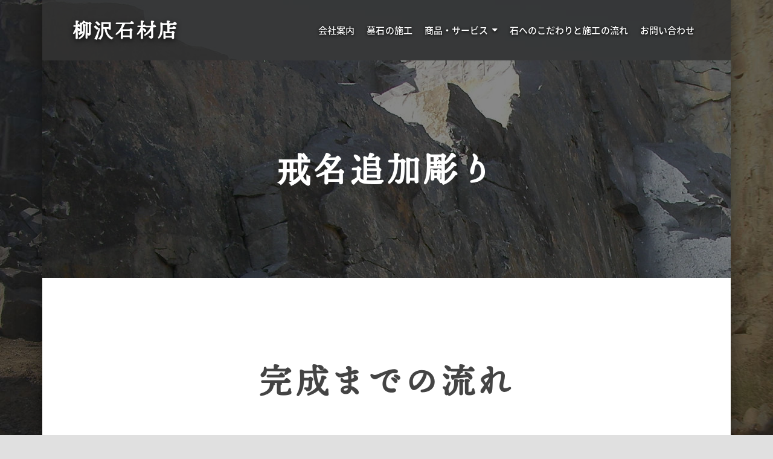

--- FILE ---
content_type: text/html; charset=UTF-8
request_url: http://yanagisawa-sekizai.com/pardon-name/
body_size: 34499
content:
<!DOCTYPE html>
<html class="no-js" lang="ja" itemscope="itemscope" itemtype="http://schema.org/WebPage" >
<head>
  	<meta charset="UTF-8">
  	<meta name="viewport" content="width=device-width, initial-scale=1.0">
  	<meta http-equiv="X-UA-Compatible" content="IE=edge">
  	<script>(function(html){html.className = html.className.replace(/\bno-js\b/,'js')})(document.documentElement);</script>
<title>戒名追加彫り &#8211; 柳沢石材店</title>
<link rel='dns-prefetch' href='//maps.googleapis.com' />
<link rel='dns-prefetch' href='//fonts.googleapis.com' />
<link rel='dns-prefetch' href='//s.w.org' />
<link rel="alternate" type="application/rss+xml" title="柳沢石材店 &raquo; フィード" href="http://yanagisawa-sekizai.com/feed/" />
<link rel="alternate" type="application/rss+xml" title="柳沢石材店 &raquo; コメントフィード" href="http://yanagisawa-sekizai.com/comments/feed/" />
		<script type="text/javascript">
			window._wpemojiSettings = {"baseUrl":"https:\/\/s.w.org\/images\/core\/emoji\/11\/72x72\/","ext":".png","svgUrl":"https:\/\/s.w.org\/images\/core\/emoji\/11\/svg\/","svgExt":".svg","source":{"concatemoji":"http:\/\/yanagisawa-sekizai.com\/wp-includes\/js\/wp-emoji-release.min.js?ver=4.9.26"}};
			!function(e,a,t){var n,r,o,i=a.createElement("canvas"),p=i.getContext&&i.getContext("2d");function s(e,t){var a=String.fromCharCode;p.clearRect(0,0,i.width,i.height),p.fillText(a.apply(this,e),0,0);e=i.toDataURL();return p.clearRect(0,0,i.width,i.height),p.fillText(a.apply(this,t),0,0),e===i.toDataURL()}function c(e){var t=a.createElement("script");t.src=e,t.defer=t.type="text/javascript",a.getElementsByTagName("head")[0].appendChild(t)}for(o=Array("flag","emoji"),t.supports={everything:!0,everythingExceptFlag:!0},r=0;r<o.length;r++)t.supports[o[r]]=function(e){if(!p||!p.fillText)return!1;switch(p.textBaseline="top",p.font="600 32px Arial",e){case"flag":return s([55356,56826,55356,56819],[55356,56826,8203,55356,56819])?!1:!s([55356,57332,56128,56423,56128,56418,56128,56421,56128,56430,56128,56423,56128,56447],[55356,57332,8203,56128,56423,8203,56128,56418,8203,56128,56421,8203,56128,56430,8203,56128,56423,8203,56128,56447]);case"emoji":return!s([55358,56760,9792,65039],[55358,56760,8203,9792,65039])}return!1}(o[r]),t.supports.everything=t.supports.everything&&t.supports[o[r]],"flag"!==o[r]&&(t.supports.everythingExceptFlag=t.supports.everythingExceptFlag&&t.supports[o[r]]);t.supports.everythingExceptFlag=t.supports.everythingExceptFlag&&!t.supports.flag,t.DOMReady=!1,t.readyCallback=function(){t.DOMReady=!0},t.supports.everything||(n=function(){t.readyCallback()},a.addEventListener?(a.addEventListener("DOMContentLoaded",n,!1),e.addEventListener("load",n,!1)):(e.attachEvent("onload",n),a.attachEvent("onreadystatechange",function(){"complete"===a.readyState&&t.readyCallback()})),(n=t.source||{}).concatemoji?c(n.concatemoji):n.wpemoji&&n.twemoji&&(c(n.twemoji),c(n.wpemoji)))}(window,document,window._wpemojiSettings);
		</script>
		<style type="text/css">
img.wp-smiley,
img.emoji {
	display: inline !important;
	border: none !important;
	box-shadow: none !important;
	height: 1em !important;
	width: 1em !important;
	margin: 0 .07em !important;
	vertical-align: -0.1em !important;
	background: none !important;
	padding: 0 !important;
}
</style>
<meta name="builder-styles-css" content="" id="builder-styles-css">
<link rel='stylesheet' id='google-maps-builder-plugin-styles-css'  href='http://yanagisawa-sekizai.com/wp-content/plugins/google-maps-builder/vendor/wordimpress/maps-builder-core/assets/css/google-maps-builder.min.css?ver=2.1.2' type='text/css' media='all' />
<link rel='stylesheet' id='google-maps-builder-map-icons-css'  href='http://yanagisawa-sekizai.com/wp-content/plugins/google-maps-builder/vendor/wordimpress/maps-builder-core/includes/libraries/map-icons/css/map-icons.css?ver=2.1.2' type='text/css' media='all' />
<!--[if lt IE]>
<link rel='stylesheet' id='ascend_ie_fallback-css'  href='http://yanagisawa-sekizai.com/wp-content/themes/ascend/assets/css/ie_fallback.css?ver=1.2.0' type='text/css' media='all' />
<![endif]-->
<link rel='stylesheet' id='themify-builder-333-generated-css'  href='//yanagisawa-sekizai.com/files/themify-css/themify-builder-333-generated.css?ver=1512034363' type='text/css' media='all' />
<link rel='stylesheet' id='ascend_main-css'  href='http://yanagisawa-sekizai.com/wp-content/themes/ascend/assets/css/ascend.css?ver=1.2.0' type='text/css' media='all' />
<link rel='stylesheet' id='ascend_child-css'  href='http://yanagisawa-sekizai.com/wp-content/themes/yanagisawa-sekizai/style.css?ver=4.9.26' type='text/css' media='all' />
<link rel='stylesheet' id='redux-google-fonts-ascend-css'  href='http://fonts.googleapis.com/css?family=Source+Sans+Pro%3A600%2C400&#038;subset=latin&#038;ver=1512039752' type='text/css' media='all' />
<!--n2css--><script type='text/javascript' src='http://yanagisawa-sekizai.com/wp-includes/js/jquery/jquery.js?ver=1.12.4'></script>
<script type='text/javascript' src='http://yanagisawa-sekizai.com/wp-includes/js/jquery/jquery-migrate.min.js?ver=1.4.1'></script>
<!--[if lt IE 9]>
<script type='text/javascript' src='http://yanagisawa-sekizai.com/wp-content/themes/ascend/assets/js/vendor/html5shiv.min.js?ver=4.9.26'></script>
<![endif]-->
<!--[if lt IE 9]>
<script type='text/javascript' src='http://yanagisawa-sekizai.com/wp-content/themes/ascend/assets/js/vendor/respond.min.js?ver=4.9.26'></script>
<![endif]-->
<script type='text/javascript' src='https://maps.googleapis.com/maps/api/js?v=3.exp&#038;libraries=places&#038;key=AIzaSyCZbUdoJxkhMFZmAgw2ndj_rRBzikCWazM&#038;ver=4.9.26'></script>
<link rel='https://api.w.org/' href='http://yanagisawa-sekizai.com/wp-json/' />
<link rel="EditURI" type="application/rsd+xml" title="RSD" href="http://yanagisawa-sekizai.com/xmlrpc.php?rsd" />
<link rel="wlwmanifest" type="application/wlwmanifest+xml" href="http://yanagisawa-sekizai.com/wp-includes/wlwmanifest.xml" /> 
<meta name="generator" content="WordPress 4.9.26" />
<link rel="canonical" href="http://yanagisawa-sekizai.com/pardon-name/" />
<link rel='shortlink' href='http://yanagisawa-sekizai.com/?p=333' />
<link rel="alternate" type="application/json+oembed" href="http://yanagisawa-sekizai.com/wp-json/oembed/1.0/embed?url=http%3A%2F%2Fyanagisawa-sekizai.com%2Fpardon-name%2F" />
<link rel="alternate" type="text/xml+oembed" href="http://yanagisawa-sekizai.com/wp-json/oembed/1.0/embed?url=http%3A%2F%2Fyanagisawa-sekizai.com%2Fpardon-name%2F&#038;format=xml" />
<script type="text/javascript">var light_error = "画像を読み込みできません", light_of = "%curr% / %total%";</script><style type="text/css" id="kt-custom-css">a, .primary-color, .postlist article .entry-content a.more-link:hover,.widget_price_filter .price_slider_amount .button, .product .product_meta a:hover, .star-rating, .above-footer-widgets a:not(.button):hover, .sidebar a:not(.button):hover, .footerclass a:hover, .posttags a:hover, .tagcloud a:hover, .kt_bc_nomargin #kadbreadcrumbs a:hover, #kadbreadcrumbs a:hover, .wp-pagenavi a:hover, .woocommerce-pagination ul.page-numbers li a:hover, .woocommerce-pagination ul.page-numbers li span:hover{color:#c69b25;} .comment-content a:not(.button):hover, .entry-content p a:not(.button):not(.select2-choice):not([data-rel="lightbox"]):hover, .kt_product_toggle_outer .toggle_grid:hover, .kt_product_toggle_outer .toggle_list:hover, .kt_product_toggle_outer .toggle_grid.toggle_active, .kt_product_toggle_outer .toggle_list.toggle_active, .product .product_meta a, .product .woocommerce-tabs .wc-tabs > li.active > a, .product .woocommerce-tabs .wc-tabs > li.active > a:hover, .product .woocommerce-tabs .wc-tabs > li.active > a:focus, #payment ul.wc_payment_methods li.wc_payment_method input[type=radio]:first-child:checked+label, .kt-woo-account-nav .woocommerce-MyAccount-navigation ul li.is-active a, a.added_to_cart, .widget_pages ul li.kt-drop-toggle > .kt-toggle-sub, .widget_categories ul li.kt-drop-toggle > .kt-toggle-sub, .widget_product_categories ul li.kt-drop-toggle > .kt-toggle-sub, .widget_recent_entries ul li a:hover ~ .kt-toggle-sub, .widget_recent_comments ul li a:hover ~ .kt-toggle-sub, .widget_archive ul li a:hover ~ .kt-toggle-sub, .widget_pages ul li a:hover ~ .kt-toggle-sub, .widget_categories ul li a:hover ~ .kt-toggle-sub, .widget_meta ul li a:hover ~ .kt-toggle-sub, .widget_product_categories ul li a:hover ~ .kt-toggle-sub,.kt-tabs.kt-tabs-style2 > li > a:hover, .kt-tabs > li.active > a, .kt-tabs > li.active > a:hover, .kt-tabs > li.active > a:focus, .kt_bc_nomargin #kadbreadcrumbs a:hover, #kadbreadcrumbs a:hover, .footerclass .menu li a:hover, .widget_recent_entries ul li a:hover, .posttags a:hover, .tagcloud a:hover,.widget_recent_comments ul li a:hover, .widget_archive ul li a:hover, .widget_pages ul li a:hover, .widget_categories ul li a:hover, .widget_meta ul li a:hover, .widget_product_categories ul li a:hover, .box-icon-item .icon-container .icon-left-highlight,.box-icon-item .icon-container .icon-right-highlight, .widget_pages ul li.current-cat > a, .widget_categories ul li.current-cat > a, .widget_product_categories ul li.current-cat > a, #payment ul.wc_payment_methods li.wc_payment_method input[type=radio]:first-child:checked + label:before, .wp-pagenavi .current, .wp-pagenavi a:hover, .kt-mobile-header-toggle .header-underscore-icon [class*=kt-icon-], .woocommerce-pagination ul.page-numbers li a.current, .woocommerce-pagination ul.page-numbers li span.current, .woocommerce-pagination ul.page-numbers li a:hover, .woocommerce-pagination ul.page-numbers li span:hover, .widget_layered_nav ul li.chosen a, .widget_layered_nav_filters ul li a, .widget_rating_filter ul li.chosen a, .variations .kad_radio_variations label.selectedValue, .variations .kad_radio_variations label:hover{border-color:#c69b25;} .kt-header-extras span.kt-cart-total, .btn, .button, .submit, button, input[type="submit"], .portfolio-loop-image-container .portfolio-hover-item .portfolio-overlay-color, .kt_product_toggle_outer .toggle_grid.toggle_active, .kt_product_toggle_outer .toggle_list.toggle_active, .product .woocommerce-tabs .wc-tabs > li.active > a, .product .woocommerce-tabs .wc-tabs > li.active > a:hover, .product .woocommerce-tabs .wc-tabs > li.active > a:focus, .product .woocommerce-tabs .wc-tabs:before, .woocommerce-error, .woocommerce-info, .woocommerce-message, .woocommerce-noreviews, p.no-comments, .widget_pages ul li ul li.current-cat > a:before, .widget_categories ul li ul li.current-cat > a:before, .widget_product_categories ul li ul li.current-cat > a:before, .widget_pages ul li ul li a:hover:before, .widget_categories ul li ul li a:hover:before, .widget_product_categories ul li ul li a:hover:before, .kadence_recent_posts a.posts_widget_readmore:hover:before, .kt-accordion > .panel h5:after, .kt-tabs:before, .image_menu_overlay, .kadence_social_widget a:hover, .kt-tabs > li.active > a, .kt-tabs > li.active > a:hover, .kt-tabs > li.active > a:focus, .widget_pages ul li.current-cat > .count, .widget_categories ul li.current-cat > .count, .widget_product_categories ul li.current-cat > .count, .widget_recent_entries ul li a:hover ~ .count, .widget_recent_comments ul li a:hover ~ .count, .widget_archive ul li a:hover ~ .count, .widget_pages ul li a:hover ~ .count, .widget_categories ul li a:hover ~ .count, .widget_meta ul li a:hover ~ .count, .widget_product_categories ul li a:hover ~ .count, #payment ul.wc_payment_methods li.wc_payment_method input[type=radio]:first-child:checked + label:before, .select2-results .select2-highlighted, .wp-pagenavi .current, .kt-header-extras span.kt-cart-total, .kt-mobile-header-toggle span.kt-cart-total, .woocommerce-pagination ul.page-numbers li a.current, .woocommerce-pagination ul.page-numbers li span.current,.widget_price_filter .ui-slider .ui-slider-handle, .widget_layered_nav ul li.chosen span.count, .widget_layered_nav_filters ul li span.count, .variations .kad_radio_variations label.selectedValue, .box-icon-item .menu-icon-read-more .read-more-highlight{background:#c69b25;}@media (max-width: 767px){.filter-set li a.selected {background:#c69b25;}}.kad-header-height {height:100px;}.kad-topbar-height {min-height:36px;}.kad-mobile-header-height {height:60px;}.titleclass .entry-title{font-size:50px;}@media (max-width: 768px) {.titleclass .entry-title{font-size:30px;}}.titleclass .subtitle{font-size:40px;}@media (max-width: 768px) {.titleclass .subtitle{font-size:20px;}}.titleclass .page-header  {height:360px;}@media (max-width: 768px) {.titleclass .page-header {height:360px;}}.product_item .product_archive_title {min-height:20px;}.second-navclass .sf-menu>li:after {background:#fff;}.kt-header-extras .kadence_social_widget a, .mobile-header-container .kt-mobile-header-toggle button {color:#ffffff;} button.mobile-navigation-toggle .kt-mnt span {background:#ffffff;} .kt-header-extras .kadence_social_widget a:hover{color:#fff;}.page-header {text-align:center;}.kt-header-extras #kad-head-cart-popup ul a:not(.remove), .kt-header-extras #kad-head-cart-popup .woocommerce-mini-cart__empty-message, .kt-header-extras #kad-head-cart-popup ul .quantity, .kt-header-extras #kad-head-cart-popup ul li.empty, .kad-header-menu-inner .kt-header-extras .kt-woo-account-nav h5, .kad-relative-vertical-content .kt-header-extras .kt-woo-account-nav h5 {color:#444;}.titleclass .entry-title, .titleclass h1 {text-transform:uppercase;}.titleclass .subtitle {text-transform:uppercase;}</style><style type="text/css" id="custom-background-css">
body.custom-background { background-color: #e0e0e0; }
</style>
<style type="text/css" title="dynamic-css" class="options-output">#logo a.brand, #mobile-logo a.brand{line-height:40px;letter-spacing:0px;color:#ffffff;font-size:32px;}#logo .kad-site-tagline{line-height:20px;letter-spacing:0px;font-weight:400;font-style:normal;color:#ffffff;font-size:14px;}.topbarclass{font-size:12px;}.titleclass{background-color:transparent;}.titleclass h1{color:#ffffff;}.titleclass .subtitle{color:#ffffff;}.product_item .product_archive_title{font-family:"Source Sans Pro";text-transform:none;line-height:20px;letter-spacing:1.2px;font-weight:600;font-style:normal;color:#444444;font-size:15px;}.kad-topbar-flex-item, .kad-topbar-flex-item a, .kad-topbar-flex-item .kadence_social_widget a, .topbarclass .kt-woo-account-nav .kad-customer-name h5, .topbarclass .kt-mini-cart-refreash .total{color:#ffffff;}.kad-topbar-flex-item a:hover{color:#ffffff;}.footerclass a, .footerclass, .footerclass h4, .footerclass h3, .footerclass h5{color:#eeeeee;}.footerclass a:hover{color:#ffffff;}.footerclass .menu li a:hover{border-color:#ffffff;}.contentclass, .above-footer-widgets .widget-title span, .footer-widget-title span, .kt-title span, .sidebar .widget-title span{background-color:#ffffff;}.topbarclass, .topbarclass .sf-menu ul {background-color:#444444;}.headerclass, .mobile-headerclass, .kad-fixed-vertical-background-area{background-color:#333333d9;}.footerclass, .footerclass .footer-widget-title span, body.body-style-bubbled .footerclass .footer-widget-title span{background-color:#333333;}.footerbase{background-color:#2e2e2e;}h1, .h1class{line-height:40px;letter-spacing:1.2px;color:#444444;font-size:40px;}h2, .h2class{line-height:40px;letter-spacing:1.2px;font-weight:400;font-style:normal;color:#444444;font-size:32px;}h3{line-height:40px;letter-spacing:1.2px;font-weight:400;font-style:normal;color:#444444;font-size:28px;}h4{line-height:40px;letter-spacing:1.2px;font-weight:400;font-style:normal;color:#555555;font-size:24px;}h5{line-height:24px;letter-spacing:1.2px;color:#555555;font-size:18px;}.titleclass .subtitle{letter-spacing:1.2px;font-weight:400;font-style:normal;}body{line-height:24px;letter-spacing:0px;font-weight:400;font-style:normal;color:#444;font-size:16px;}.nav-main ul.sf-menu > li > a, .kad-header-menu-inner .kt-header-extras ul.sf-menu > li > a, .kad-header-menu-inner .kt-header-extras .kt-extras-label [class*="kt-icon-"], .kt-header-extras .sf-vertical > li > a{line-height:24px;letter-spacing:.05px;font-weight:400;font-style:normal;color:#ffffff;font-size:14px;}.nav-main ul.sf-menu > li > a:hover, .nav-main ul.sf-menu > li.sfHover > a, .nav-main ul.sf-menu > li.current-menu-item > a, .kt-header-extras .sf-vertical > li > a:hover{color:#dda72a;}.second-navclass .sf-menu > li > a{line-height:24px;letter-spacing:.2px;font-weight:400;font-style:normal;color:#fff;font-size:18px;}.nav-main ul.sf-menu ul a, .second-navclass ul.sf-menu ul a, .kad-header-menu-inner .kt-header-extras .kt-woo-account-nav a, .kad-relative-vertical-content .kt-header-extras .kt-woo-account-nav a{line-height:24px;letter-spacing:.2px;color:#444;font-size:16px;}.nav-main ul.sf-menu ul a:hover, .nav-main ul.sf-menu > li:not(.kt-lgmenu) ul li.sfHover > a, .nav-main ul.sf-menu ul li.current-menu-item > a, .second-navclass ul.sf-menu ul a:hover, .second-navclass ul.sf-menu li:not(.kt-lgmenu) ul li.sfHover > a, .second-navclass ul.sf-menu ul li.current-menu-item > a, .kad-header-menu-inner .kt-header-extras .kt-woo-account-nav a:hover, body.woocommerce-account .kad-header-menu-inner .kt-header-extras .kt-woo-account-nav li.is-active a, .kad-relative-vertical-content  .kt-header-extras .kt-woo-account-nav a:hover, body.woocommerce-account .kad-relative-vertical-content  .kt-header-extras .kt-woo-account-nav li.is-active a{color:#000000;}.kad-mobile-nav li a, .kad-mobile-nav li,.kt-mobile-menu form.search-form input[type="search"].search-field, .kt-mobile-menu form.search-form .search-submit{font-family:"Source Sans Pro";line-height:20px;letter-spacing:.2px;font-weight:400;font-style:normal;color:#fff;font-size:16px;}</style>  	<link href="https://fonts.googleapis.com/earlyaccess/notosansjapanese.css" rel="stylesheet" />
  	<script src="https://use.typekit.net/xjs8gqr.js"></script>
	<script>try{Typekit.load({ async: true });}catch(e){}</script>
  	<link rel="stylesheet" href="https://use.typekit.net/xjs8gqr.css">
  	<link href="http://yanagisawa-sekizai.com/wp-content/themes/yanagisawa-sekizai/yanagisawa-sekizai.css" rel="stylesheet" />
</head>
	<body class="page-template-default page page-id-333 custom-background kad-header-position-above kt-showsub-indicator  body-style-boxed none-trans-header builder-parallax-scrolling-active">
		<div id="wrapper" class="container">
	<header id="kad-header-menu" class="headerclass-outer kt-header-position-above kt-header-layout-standard clearfix" data-sticky="header" data-reappear="300" data-shrink="1" data-start-height="100" data-shrink-height="60">
	<div class="outside-top-headerclass">
	<div class="kad-header-topbar-primary-outer">
 		<div class="outside-headerclass">
		<div class="kad-header-menu-outer headerclass">
		    <div class="kad-header-menu-inner container">
		    				        <div class="kad-header-flex kad-header-height">
			        	<div class="kad-left-header kt-header-flex-item">
			        		<div id="logo" class="logocase kad-header-height"><a class="brand logofont" href="http://yanagisawa-sekizai.com"><span class="kad-site-title ">柳沢石材店<span class="kad-site-tagline"></span></span></a></div>			           	</div> <!-- Close left header-->
			            <div class="kad-center-header kt-header-flex-item">
			            		        <nav class="nav-main clearfix">
	            <ul id="menu-primary" class="sf-menu sf-menu-normal"><li class="menu-item menu-item-type-post_type menu-item-object-page menu-item-354"><a href="http://yanagisawa-sekizai.com/company/">会社案内</a></li>
<li class="menu-item menu-item-type-post_type menu-item-object-page menu-item-204"><a href="http://yanagisawa-sekizai.com/construction/">墓石の施工</a></li>
<li class="menu-item menu-item-type-custom menu-item-object-custom current-menu-ancestor current-menu-parent menu-item-has-children menu-item-11 sf-dropdown"><a>商品・サービス</a>
<ul class="sub-menu sf-dropdown-menu dropdown">
	<li class="menu-item menu-item-type-post_type menu-item-object-page menu-item-229"><a href="http://yanagisawa-sekizai.com/cages/">納骨堂・換気口</a></li>
	<li class="menu-item menu-item-type-post_type menu-item-object-page menu-item-230"><a href="http://yanagisawa-sekizai.com/acting/">お掃除・お参り代行</a></li>
	<li class="menu-item menu-item-type-post_type menu-item-object-page menu-item-231"><a href="http://yanagisawa-sekizai.com/renovation/">リフォーム・修理</a></li>
	<li class="menu-item menu-item-type-post_type menu-item-object-page current-menu-item page_item page-item-333 current_page_item menu-item-356"><a href="http://yanagisawa-sekizai.com/pardon-name/">戒名追加彫り</a></li>
</ul>
</li>
<li class="menu-item menu-item-type-post_type menu-item-object-page menu-item-355"><a href="http://yanagisawa-sekizai.com/stone/">石へのこだわりと施工の流れ</a></li>
<li class="menu-item menu-item-type-post_type menu-item-object-page menu-item-432"><a href="http://yanagisawa-sekizai.com/contact/">お問い合わせ</a></li>
</ul>	        </nav>
        			            </div>  <!-- Close center header-->
			            <div class="kad-right-header kt-header-flex-item">
			            		<div class="kt-header-extras clearfix">
		<ul class="sf-menu sf-menu-normal ">
			    </ul>
	</div>
    					    </div>  <!-- Close right header-->
			        </div>  <!-- Close container--> 
	        		   		</div> <!-- close header innner -->
		</div>
		</div>
	</div>
	</div>
    </header><div id="kad-mobile-banner" class="banner mobile-headerclass" data-mobile-header-sticky="1">
  <div class="container mobile-header-container kad-mobile-header-height">
        <div id="mobile-logo" class="logocase kad-mobile-header-height kad-mobile-logo-left"><a class="brand logofont" href="http://yanagisawa-sekizai.com"><span class="kad-site-title ">柳沢石材店<span class="kad-site-tagline"></span></span></a></div>        	<div class="kad-mobile-menu-flex-item kad-mobile-header-height kt-mobile-header-toggle kad-mobile-menu-right">
             	<button class="mobile-navigation-toggle kt-sldr-pop-modal" rel="nofollow" data-mfp-src="#kt-mobile-menu" data-pop-sldr-direction="right" data-pop-sldr-class="sldr-menu-animi">
             		<span class="kt-mnt">
	                	<span></span>
						<span></span>
						<span></span>
					</span>
              	</button>
            </div>
   	    </div> <!-- Close Container -->
</div>
  			<div id="inner-wrap" class="wrap clearfix contentclass hfeed" role="document">

        		<div id="pageheader" class="titleclass post-header-area kt_bc_not_active">
	<div class="header-color-overlay"></div>
			<div class="container">
			<div class="page-header">
				<div class="page-header-inner">
					<h1 class="page_head_title entry-title" itemprop="name" data-max-size="50" data-min-size="30">
						戒名追加彫り					</h1>
									</div>
			</div>
		</div><!--container-->
			</div><!--titleclass-->
    <div id="content" class="container">
   		<div class="row">
	      	<div class="main col-md-12 kt-nosidebar clearfix" id="ktmain" role="main">
                <div class="entry-content" itemprop="mainContentOfPage" itemscope itemtype="http://schema.org/WebPageElement"><script type="text/javascript">
                            if( document.getElementById( "builder-styles-css" ) ) document.getElementById( "builder-styles-css" ).insertAdjacentHTML( "beforebegin", "<link id='builder-styles' rel='stylesheet' href='http://yanagisawa-sekizai.com/wp-content/plugins/themify-builder/css/themify-builder-style.min.css?ver=2.1.0' type='text/css' />" );
                        </script><div id="themify_builder_content-333" data-postid="333" class="themify_builder_content themify_builder_content-333 themify_builder">

    	
		<!-- module_row -->
			<div  class="themify_builder_row module_row clearfix module_row_0 themify_builder_333_row module_row_333-0">
				                                <div class="row_inner " >

                                    
		<div  class="tb-column col-full first module_column tb_333_column module_column_0 module_column_333-0-0" >
                                                                <div class="tb-column-inner">
                            
<!-- module text -->
<div  id="text-333-0-0-0" class="module module-text text-333-0-0-0  repeat ">
    
    <h1>完成までの流れ</h1></div>
<!-- /module text -->

<!-- module text -->
<div  id="text-333-0-0-1" class="module module-text text-333-0-0-1  repeat ">
    
    <h2>1. 彫り込みをする内容が分かるものをお持ちください</h2>
<p>(1) 戒名(法名)　(2) 没年月日　(3) お名前　(4) 享年(御位牌の通り)<br />*お客様の御住所・電話番号及び墓所の位置も確認させていただきます。</p>
<h2>2. 現地確認と墓石及び墓誌の彫り込み位置を確認いたします。</h2>
<h2>3. 彫り込む墓誌を工場へ移動します。（棹石本体は現場彫りします）</h2>
<div id="kad-wp-gallery10" class="kad-wp-gallery kt-gallery-column-2 kad-light-gallery clearfix row-margin-small"><div class="col-xxl-3 col-xl-4 col-lg-6 col-md-6 col-sm-6 col-xs-12 col-ss-12 g_item"><div class="grid_item gallery_item"><a href="//yanagisawa-sekizai.com/files/2017/11/SANY0004a.jpg" data-rel="lightbox" class="gallery-link"><div class="kt-intrinsic" style="padding-bottom:100%;" itemprop="image" itemscope itemtype="http://schema.org/ImageObject"><img src="//yanagisawa-sekizai.com/files/2017/11/SANY0004a-600x600.jpg" width="600" height="600" alt="" srcset="//yanagisawa-sekizai.com/files/2017/11/SANY0004a-600x600.jpg 600w, //yanagisawa-sekizai.com/files/2017/11/SANY0004a-150x150.jpg 150w" sizes="(max-width: 600px) 100vw, 600px" class="kt-gallery-img" itemprop="contentUrl" /><meta itemprop="url" content="//yanagisawa-sekizai.com/files/2017/11/SANY0004a-600x600.jpg"><meta itemprop="width" content="600"><meta itemprop="height" content="600>"></div></a></div></div><div class="col-xxl-3 col-xl-4 col-lg-6 col-md-6 col-sm-6 col-xs-12 col-ss-12 g_item"><div class="grid_item gallery_item"><a href="//yanagisawa-sekizai.com/files/2017/11/SANY0035.jpg" data-rel="lightbox" class="gallery-link"><div class="kt-intrinsic" style="padding-bottom:100%;" itemprop="image" itemscope itemtype="http://schema.org/ImageObject"><img src="//yanagisawa-sekizai.com/files/2017/11/SANY0035-600x600.jpg" width="600" height="600" alt="" srcset="//yanagisawa-sekizai.com/files/2017/11/SANY0035-600x600.jpg 600w, //yanagisawa-sekizai.com/files/2017/11/SANY0035-150x150.jpg 150w, //yanagisawa-sekizai.com/files/2017/11/SANY0035-768x1024-680x680.jpg 680w" sizes="(max-width: 600px) 100vw, 600px" class="kt-gallery-img" itemprop="contentUrl" /><meta itemprop="url" content="//yanagisawa-sekizai.com/files/2017/11/SANY0035-600x600.jpg"><meta itemprop="width" content="600"><meta itemprop="height" content="600>"></div></a></div></div></div>
<h2>4. 彫り込み完成した墓誌を元の墓所に設置いたします。</h2>
<h2>5. 設置後、お電話や郵便にて工事完了の旨ご連絡申し上げます。</h2></div>
<!-- /module text -->
                        </div>
                    		</div>
		<!-- /.tb-column -->
		
		
                                </div>
                                <!-- /row_inner -->
                        </div>
                        <!-- /module_row -->
		</div>
</div>				<div id="comments" class="comments-area">

  
  
  
</div><!-- .comments-area -->
			</div><!-- /.main -->
					</div><!-- /.row-->
	</div><!-- /.content -->
				</div><!-- /.wrap -->
			<footer id="containerfooter" class="footerclass">
  <div class="container">
  	<div class="row">
  								        						            </div> <!-- Row -->
        </div>
        <div class="footerbase">
        	<div class="container">
        		<div class="footercredits clearfix">
    		
		    				        	<p>
		        		&copy; 2026 柳沢石材店		        	</p>

    			</div><!-- credits -->
    		</div><!-- container -->
    </div><!-- footerbase -->
</footer>
		</div><!--Wrapper-->
		<script type='text/javascript'>
/* <![CDATA[ */
var themify_vars = {"version":"2.1.0","url":"http:\/\/yanagisawa-sekizai.com\/wp-content\/plugins\/themify-builder\/themify","map_key":null,"includesURL":"http:\/\/yanagisawa-sekizai.com\/wp-includes\/","isCached":null,"minify":{"css":{"themify-icons":1,"themify.framework":1,"lightbox":1,"themify-builder-style":1},"js":{"backstretch.themify-version":1,"bigvideo":1,"themify.dropdown":1,"themify.builder.script":1,"themify.scroll-highlight":1,"themify-youtube-bg":1,"themify.parallaxit":1}}};
var tbLocalScript = {"isAnimationActive":"1","isParallaxActive":"1","isParallaxScrollActive":"1","animationInviewSelectors":[".module.wow",".module_row.wow",".builder-posts-wrap > .post.wow"],"backgroundSlider":{"autoplay":5000,"speed":2000},"animationOffset":"100","videoPoster":"http:\/\/yanagisawa-sekizai.com\/wp-content\/plugins\/themify-builder\/img\/blank.png","backgroundVideoLoop":"yes","builder_url":"http:\/\/yanagisawa-sekizai.com\/wp-content\/plugins\/themify-builder","framework_url":"http:\/\/yanagisawa-sekizai.com\/wp-content\/plugins\/themify-builder\/themify","version":"2.1.0","fullwidth_support":"","fullwidth_container":"body","loadScrollHighlight":"1","addons":[],"breakpoints":{"tablet_landscape":[769,1024],"tablet":[681,768],"mobile":680}};
var themifyScript = {"lightbox":{"lightboxSelector":".themify_lightbox","lightboxOn":true,"lightboxContentImages":false,"lightboxContentImagesSelector":"","theme":"pp_default","social_tools":false,"allow_resize":true,"show_title":false,"overlay_gallery":false,"screenWidthNoLightbox":600,"deeplinking":false,"contentImagesAreas":"","gallerySelector":".gallery-icon > a","lightboxGalleryOn":true},"lightboxContext":"body"};
var tbScrollHighlight = {"fixedHeaderSelector":"","speed":"900","navigation":"#main-nav","scrollOffset":"0"};
/* ]]> */
</script>
<script type='text/javascript' src='http://yanagisawa-sekizai.com/wp-content/plugins/themify-builder/themify/js/main.min.js?ver=2.1.0'></script>
<script type='text/javascript' src='http://yanagisawa-sekizai.com/wp-content/plugins/google-maps-builder/vendor/wordimpress/maps-builder-core/assets/js/plugins//gmb-infobubble.min.js?ver=2.1.2'></script>
<script type='text/javascript'>
/* <![CDATA[ */
var gmb_data = {"i18n":{"get_directions":"Get Directions","visit_website":"Visit Website"},"infobubble_args":{"shadowStyle":0,"padding":12,"backgroundColor":"rgb(255, 255, 255)","borderRadius":3,"arrowSize":15,"minHeight":20,"maxHeight":450,"minWidth":200,"maxWidth":350,"borderWidth":0,"disableAutoPan":true,"disableAnimation":true,"backgroundClassName":"gmb-infobubble","closeSrc":"https:\/\/www.google.com\/intl\/en_us\/mapfiles\/close.gif"}};
/* ]]> */
</script>
<script type='text/javascript' src='http://yanagisawa-sekizai.com/wp-content/plugins/google-maps-builder/vendor/wordimpress/maps-builder-core/assets/js/frontend/google-maps-builder.min.js?ver=2.1.2'></script>
<script type='text/javascript' src='http://yanagisawa-sekizai.com/wp-content/plugins/google-maps-builder/vendor/wordimpress/maps-builder-core/includes/libraries/map-icons/js/map-icons.js?ver=2.1.2'></script>
<script type='text/javascript' src='http://yanagisawa-sekizai.com/wp-content/themes/ascend/assets/js/min/bootstrap-min.js?ver=1.2.0'></script>
<script type='text/javascript' src='http://yanagisawa-sekizai.com/wp-includes/js/hoverIntent.min.js?ver=1.8.1'></script>
<script type='text/javascript' src='http://yanagisawa-sekizai.com/wp-content/themes/ascend/assets/js/ascend-plugins.js?ver=1.2.0'></script>
<script type='text/javascript' src='http://yanagisawa-sekizai.com/wp-includes/js/imagesloaded.min.js?ver=3.2.0'></script>
<script type='text/javascript' src='http://yanagisawa-sekizai.com/wp-includes/js/masonry.min.js?ver=3.3.2'></script>
<script type='text/javascript' src='http://yanagisawa-sekizai.com/wp-content/themes/ascend/assets/js/ascend-main.js?ver=1.2.0'></script>
<script type='text/javascript' src='http://yanagisawa-sekizai.com/wp-includes/js/wp-embed.min.js?ver=4.9.26'></script>
    		<div class="mag-pop-sldr mfp-hide mfp-with-anim kt-mobile-menu" id="kt-mobile-menu" tabindex="-1" role="dialog" aria-hidden="true">
	            <div class="pop-modal-content">
	                <div class="pop-modal-body">
                    <ul id="menu-primary-1" class="kad-mobile-nav"><li  class="menu- menu-item menu-item-type-post_type menu-item-object-page menu-item-354"><a href="http://yanagisawa-sekizai.com/company/">会社案内</a></li>
<li  class="menu- menu-item menu-item-type-post_type menu-item-object-page menu-item-204"><a href="http://yanagisawa-sekizai.com/construction/">墓石の施工</a></li>
<li  class="menu- menu-item menu-item-type-custom menu-item-object-custom current-menu-ancestor current-menu-parent menu-item-has-children sf-dropdown sf-dropdown-toggle menu-item-11 sf-dropdown"><a>商品・サービス</a><span class="kad-submenu-accordion collapse-next kad-submenu-accordion-open" data-parent=".kad-nav-collapse" data-toggle="collapse" data-target=""><i class="kt-icon-chevron-down"></i><i class="kt-icon-chevron-up"></i></span>
<ul class="sub-menu sf-dropdown-menu collapse">
	<li  class="menu- menu-item menu-item-type-post_type menu-item-object-page menu-item-229"><a href="http://yanagisawa-sekizai.com/cages/">納骨堂・換気口</a></li>
	<li  class="menu- menu-item menu-item-type-post_type menu-item-object-page menu-item-230"><a href="http://yanagisawa-sekizai.com/acting/">お掃除・お参り代行</a></li>
	<li  class="menu- menu-item menu-item-type-post_type menu-item-object-page menu-item-231"><a href="http://yanagisawa-sekizai.com/renovation/">リフォーム・修理</a></li>
	<li  class="menu- menu-item menu-item-type-post_type menu-item-object-page current-menu-item page_item page-item-333 current_page_item menu-item-356"><a href="http://yanagisawa-sekizai.com/pardon-name/">戒名追加彫り</a></li>
</ul>
</li>
<li  class="menu- menu-item menu-item-type-post_type menu-item-object-page menu-item-355"><a href="http://yanagisawa-sekizai.com/stone/">石へのこだわりと施工の流れ</a></li>
<li  class="menu- menu-item menu-item-type-post_type menu-item-object-page menu-item-432"><a href="http://yanagisawa-sekizai.com/contact/">お問い合わせ</a></li>
</ul>	                </div>
	            </div>
	        </div>
	   		</body>
</html>


--- FILE ---
content_type: text/css
request_url: http://yanagisawa-sekizai.com/files/themify-css/themify-builder-333-generated.css?ver=1512034363
body_size: 182
content:
.themify_builder .text-333-0-0-0.module-text{background-repeat: repeat; margin-top:10%; margin-bottom:6%; }
.themify_builder .text-333-0-0-1.module-text{background-repeat: repeat; }


--- FILE ---
content_type: text/css
request_url: http://yanagisawa-sekizai.com/wp-content/themes/yanagisawa-sekizai/style.css?ver=4.9.26
body_size: 171
content:
@charset "UTF-8";
/*
Theme Name: Yanagisawa-Sekizai
Description: Yanagisawa-Sekizai theme
Author: Infomediary.inc
Template: ascend
*/

@import url("../ascend/style.css");


--- FILE ---
content_type: text/css
request_url: http://yanagisawa-sekizai.com/wp-content/themes/yanagisawa-sekizai/yanagisawa-sekizai.css
body_size: 5727
content:
@charset "UTF-8";

body {
    font-family: "Roboto", "Noto Sans Japanese", 游ゴシック, YuGothic, "ヒラギノ角ゴ ProN W3", "Hiragino Kaku Gothic ProN", メイリオ, Meiryo, "ＭＳ Ｐゴシック", sans-serif;
    background: url(http://yanagisawa-sekizai.com/files/body_bg.jpg);
    background-size: cover;
    background-position: center;
    background-attachment: fixed;
}
#wrapper {
    box-shadow: 0 0 30px rgba(0, 0, 0, 0.5);
}


.container {
    width: 100%;
    padding-left: 50px;
    padding-right: 50px;
}
.themify_builder_content {
    margin-left: -50px;
    margin-right: -50px;
}
.themify_builder_content .themify_builder_row {
    margin-left: 50px;
    margin-right: 50px;
}



.themify_builder.themify_builder_content .themify_builder_row.fullwidth_row_container {
    padding-left: 0 !important;
    padding-right: 0 !important;
    margin-left: 0px !important;
    margin-right: 0px !important;
    width: 100% !important;
}

.themify_builder.themify_builder_content .themify_builder_row.fullwidth_row_container


.themify_builder.themify_builder_content .themify_builder_row.fullwidth {
    padding-left: 0 !important;
    padding-right: 0 !important;
    margin-left: -50px !important;
    margin-right: -50px !important;
}






.titleclass {
    background-color: #444;
    background-image: url(//yanagisawa-sekizai.com/files/2017/11/インド丁場-2.jpg);
    background-blend-mode: overlay;
}
.header-color-overlay {
    /* background-color: #333; */
    /* display: block; */
    /* height: 100%; */
}

#logo a.brand, #mobile-logo a.brand,
.page #pageheader h1,
.page #content h1,
.page #content h2 {
    font-family: "ten-mincho",serif;
}

.page #pageheader h1 {
    font-size: 55px !important;
    letter-spacing: .1em;
}

.page #content h1 {
    font-size: 55px;
    font-weight: bold;
    letter-spacing: .1em;
    line-height: 1.3em;
    text-align: center;
    margin: 2em 0 .8em;
}
.page #content h2 {
    color: #fbfbfb;
    font-size: 35px;
    font-weight: bold;
    line-height: 1.3em;
    /* text-shadow: -1px -3px 0px rgba(0, 0, 0, 0.5); */
    background-color: #666;
    background-image: url(http://yanagisawa-sekizai.com/files/stone_bg.jpg);
    background-position: center;
    /* box-shadow: 0 4px 6px rgba(0, 0, 0, 0.2); */
    padding: 2.5% 2.8%;
    margin-top: 2em;
    margin-bottom: .4em;
}

/*.page #content h3 {
    color: #777;
    font-weight: bold;
    font-size: 30px;
    font-weight: normal;
    line-height: 1.2em;
    letter-spacing: 0;
    margin-bottom: 0.8em;
}*/
.page #content h3,
.page-id-333 #content h2 {
    color: #777;
    font-size: 28px;
    font-weight: bold;
    line-height: 1.3em;
    text-shadow: none;
    background-color: transparent;
    background-image: none;
    box-shadow: none;
    padding: 5px 0;
    margin-top: 2em;
    margin-bottom: .5em;
    border-bottom: dashed 2px #ececec;
}

.page #content h1:first-child,
.page #content h2:first-child,
.page #content h3:first-child {
    margin-top: 0;
}

.page #content .message-middle {
    font-size: 30px;
    font-weight: bold;
    line-height: 1.3em;
    text-align: center;
}


.page-id-223  #content .amin-title-1 {
    display: block;
    text-align: center;
    font-weight: bold;
    font-size: 35px;
    line-height: 1;
    margin-top: 2.5em;
}
.page-id-223  #content .amin-title-2 {
    display: block;
    text-align: center;
    font-weight: bold;
    font-size: 85px;
    line-height: 1.2em;
    letter-spacing: 0.1em;
}
.page-id-223  #content .amin-title-3 {
    display: block;
    text-align: center;
    font-weight: bold;
    font-size: 25px;
    line-height: 1;
    letter-spacing: 0.2em;
    margin-bottom: 2.5em;
}

.label.label-danger {
    background-color: #d45454;
    color: #fff;
    font-size: 70%;
    line-height: 1;
    padding: 3px 5px;
    display: inline-block;
    vertical-align: middle;
    border-radius: 3px;
}





@media (max-width: 680px) {
    .container {
        width: 100%;
        padding-left: 15px;
        padding-right: 15px;
    }
    .themify_builder_content {
        margin-left: -15px;
        margin-right: -15px;
    }
    .themify_builder_content .themify_builder_row {
        margin-left: 15px;
        margin-right: 15px;
    }
    .themify_builder.themify_builder_content .themify_builder_row.fullwidth_row_container {
        padding-left: 0 !important;
        padding-right: 0 !important;
        margin-left: 0 !important;
        margin-right: 0 !important;
        width: 100% !important;
    }
}




.home #content {
    padding-top: 0;
}
.home #pageheader {
    display:none;
}

.home #content .information h2.post-title {
    margin: 0 0 .5em;
    padding: 0;
    font-size: 1.6em;
    background: none;
}
.home #content .information p {
    margin: 0 0 .75em;
}





body.trans-header div:not(.is-sticky)>.headerclass-outer div:not(.is-sticky)>.kad-header-topbar-primary-outer div:not(.is-sticky)>.headerclass {
    background: -moz-linear-gradient(top, rgba(0,0,0,0.65) 0%, rgba(0,0,0,0) 100%);
    background: -webkit-linear-gradient(top, rgba(0,0,0,0.65) 0%,rgba(0,0,0,0) 100%);
    background: linear-gradient(to bottom, rgba(0,0,0,0.65) 0%,rgba(0,0,0,0) 100%);
    filter: progid:DXImageTransform.Microsoft.gradient( startColorstr='#a6000000', endColorstr='#00000000',GradientType=0 );
}
#logo a.brand, #mobile-logo a.brand {
    text-shadow: 0 3px 8px rgba(0, 0, 0, 0.8);
    letter-spacing: .1em;
}
.nav-main ul.sf-menu > li > a, .kad-header-menu-inner .kt-header-extras ul.sf-menu > li > a, .kad-header-menu-inner .kt-header-extras .kt-extras-label [class*="kt-icon-"], .kt-header-extras .sf-vertical > li > a {
    font-weight: 500;
    font-size: 15px;
    text-shadow: 0 1px 5px #000;
}




--- FILE ---
content_type: application/javascript
request_url: http://yanagisawa-sekizai.com/wp-content/plugins/themify-builder/js/themify.builder.script.min.js?version=2.1.0
body_size: 28909
content:
var $jscomp=$jscomp||{};$jscomp.scope={};$jscomp.findInternal=function(b,g,k){b instanceof String&&(b=String(b));for(var n=b.length,a=0;a<n;a++){var e=b[a];if(g.call(k,e,a,b))return{i:a,v:e}}return{i:-1,v:void 0}};$jscomp.defineProperty="function"==typeof Object.defineProperties?Object.defineProperty:function(b,g,k){b!=Array.prototype&&b!=Object.prototype&&(b[g]=k.value)};$jscomp.getGlobal=function(b){return"undefined"!=typeof window&&window===b?b:"undefined"!=typeof global&&null!=global?global:b};
$jscomp.global=$jscomp.getGlobal(this);$jscomp.polyfill=function(b,g,k,n){if(g){k=$jscomp.global;b=b.split(".");for(n=0;n<b.length-1;n++){var a=b[n];a in k||(k[a]={});k=k[a]}b=b[b.length-1];n=k[b];g=g(n);g!=n&&null!=g&&$jscomp.defineProperty(k,b,{configurable:!0,writable:!0,value:g})}};$jscomp.polyfill("Array.prototype.find",function(b){return b?b:function(b,k){return $jscomp.findInternal(this,b,k).v}},"es6-impl","es3");
(function(b){b.fn.tabify=function(){return this.each(function(){var g=b(this);if(!g.data("tabify")){g.data("tabify",!0);b("ul.tab-nav:first li:first",g).addClass("current");b("div:first",g).show();var k=b("ul.tab-nav:first li",g);b(k).click(function(){b(this).addClass("current").attr("aria-expanded","true").siblings().removeClass("current").attr("aria-expanded","false");b("ul.tab-nav:first",g).siblings(".tab-content").hide().attr("aria-hidden","true");var k=b(this).find("a").attr("href");b(k).show().attr("aria-hidden",
"false").trigger("resize");b("body").trigger("tb_tabs_switch",[k,g]);Themify.triggerEvent(window,"resize");return!1});b("ul.tab-nav:first",g).siblings(".tab-content").find('a[href^="#tab-"]').on("click",function(k){k.preventDefault();k=b(this).prop("hash").replace("#tab-","");k=b("ul.tab-nav:first",g).siblings(".tab-content").eq(k-1).prop("id");0<b('a[href^="#'+k+'"]').length&&b('a[href^="#'+k+'"]').trigger("click")})}})};b.fn.themifyBuilderImagesLoaded||(b.fn.themifyBuilderImagesLoaded=function(b){var g=
this.filter("img"),n=g.length;g.bind("load.imgloaded",function(){0>=--n&&"[data-uri]"!==this.src&&(g.unbind("load.imgloaded"),b.call(g,this))}).each(function(){if(this.complete||void 0===this.complete){var a=this.src;this.src="[data-uri]";this.src=a}});return this})})(jQuery);
(function(b,g){function k(a,c){this.element=a;this.options=b.extend({},d,c);this.init()}var n=b(g),a=null,e=!1,c=!1,d={xpos:"50%",speedFactor:.1};k.prototype={items:[],top:0,index:0,init:function(){this.top=this.element.offset().top;this.items.push(this);c||(a=n.height(),e=ThemifyBuilderModuleJs._isMobile(),n.on("tfsmartresize.builderParallax",this.resize.bind(this)).on("scroll.builderParallax",function(){for(var a in this.items)this.items[a].update(a)}.bind(this)),c=!0);this.update()},resize:function(){a=
n.height();for(var b in this.items)this.items[b].top=this.items[b].element.offset().top,this.items[b].update(b)},destroy:function(a){void 0!==this.items[a]&&(this.items.splice(a,1),0===this.items.length&&(n.off("scroll.builderParallax").off("tfsmartresize.builderParallax"),c=!1))},update:function(b){if(!1===document.body.contains(this.element[0])||-1===this.element[0].className.indexOf("builder-parallax-scrolling"))this.destroy(b);else{b=n.scrollTop();var c=this.element.offset().top,d=this.element.outerHeight(!0);
c+d<b||c>b+a||(e?(c=this.element.outerWidth(!0),c=Math.round(.15*(d>c?d:c)),200>c&&(c=200),this.element.css({backgroundSize:"auto "+Math.round(d+2*c)+"px",backgroundPosition:this.options.xpos+" "+Math.round((this.top-b)*this.options.speedFactor-c)+"px"})):this.element.css("backgroundPosition",this.options.xpos+" "+Math.round((this.top-b)*this.options.speedFactor)+"px"))}}};b.fn.builderParallax=function(a){return this.each(function(){b.data(this,"plugin_builderParallax",new k(b(this),a))})}})(jQuery,
window);var ThemifyBuilderModuleJs;
(function(b,g,k,n){ThemifyBuilderModuleJs={wow:null,is_mobile:null,fwvideos:[],init:function(){this.bindEvents()},bindEvents:function(){"complete"!==k.readyState?b(k).ready(this.document_ready):this.document_ready();g.loaded?this.window_load():b(g).load(this.window_load)},document_ready:function(){var a=ThemifyBuilderModuleJs;a.setupBodyClasses();b.event.trigger("themify_builder_loaded");if(""===tbLocalScript.fullwidth_support)b(g).on("tfsmartresize.tbfullwidth",function(b){a.setupFullwidthRows()});
Themify.is_builder_active||(""===tbLocalScript.fullwidth_support&&a.setupFullwidthRows(),a.GridBreakPoint(),tbLocalScript.isAnimationActive&&a.wowInit(),a.carousel(),a.InitScrollHighlight(),a.accordion(),a.touchdropdown(),a.tabs(),a.onInfScr(),a.menuModuleMobileStuff(),a.playFocusedVideoBg(),a.showcaseGallery(),a.galleryPagination(),b(g).on("hashchange",this.tabsDeepLink));b(g).on("tfsmartresize.tblink",function(){a.menuModuleMobileStuff(!0)})},window_load:function(){var a=ThemifyBuilderModuleJs;
g.loaded=!0;Themify.is_builder_active||(a.parallaxScrollingInit(),a.charts(),a.fullwidthVideo(),a.backgroundSlider(),a.backgroundZoom(),a.backgroundZooming(),tbLocalScript.isParallaxActive&&a.backgroundScrolling(),a._isTouch()&&a.fullheight(),a.tabsDeepLink())},wowInit:function(a,e){function c(){themify_vars.TB&&ThemifyBuilderModuleJs.animationOnScroll(e);d.wow=new WOW({live:!0,offset:"undefined"!==typeof tbLocalScript&&tbLocalScript?parseInt(tbLocalScript.animationOffset):100});d.wow.init();(function(){"undefined"!==
typeof d.wow.__proto__&&(d.wow.__proto__.applyStyle=function(a,b){var c=a.getAttribute("data-wow-duration"),d=a.getAttribute("class").match(/animation_effect_repeat_(\d*)/),f=a.getAttribute("class").match(/animation_effect_delay_((?:\d+\.?\d*|\.\d+))/);null!==f&&(f=f[1]+"s");null!==d&&(d=d[1]);return this.animate(function(e){return function(){return e.customStyle(a,b,c,f,d)}}(this))})})()}var d=ThemifyBuilderModuleJs;if(e&&d.wow)d.wow.doSync(),d.wow.sync();else if(a=a||c,"undefined"!==typeof tbLocalScript&&
"undefined"!==typeof tbLocalScript.animationInviewSelectors&&b(tbLocalScript.animationInviewSelectors.toString()).length){if(ThemifyBuilderModuleJs.wow)return a(),ThemifyBuilderModuleJs.wow;Themify.LoadCss(tbLocalScript.builder_url+"/css/animate.min.css",null,null,null,function(){Themify.LoadAsync(themify_vars.url+"/js/wow.min.js",a,null,null,function(){return ThemifyBuilderModuleJs.wow})})}},setupFullwidthRows:function(a){function e(a){var b=u.data(v+"-"+a);if(b===n&&"destop"!==v)for(var c=t.indexOf(v)+
1;4>c;++c)if(t[c]!==n&&(b=u.data(t[c]+"-"+a),b!==n)){u.data(v+"-"+a,b);break}return b!==n?b.split(","):[]}if(""===tbLocalScript.fullwidth_support){if(a)if(a.hasClass("fullwidth")||a.hasClass("fullwidth_row_container"))a=a.get();else return;else if(Themify.is_builder_active||this.rows===n?(a=k.querySelectorAll(".themify_builder_content .module_row.fullwidth,.themify_builder_content .module_row.fullwidth_row_container"),Themify.is_builder_active||(this.rows=a)):a=this.rows,0===a.length)return;var c=
b(tbLocalScript.fullwidth_container),d=c.outerWidth(),c=c.offset().left;if(0!==d){var f="",h=tbLocalScript.breakpoints.tablet,q=tbLocalScript.breakpoints.tablet_landscape,m=tbLocalScript.breakpoints.mobile,t=["mobile","tablet","tablet_landscape","desktop"],l=b(g).width(),v="desktop";l<=m?v="mobile":l<=h[1]?v="tablet":l<=q[1]&&(v="tablet_landscape");h=0;for(q=a.length;h<q;++h){var u=b(a[h]);var p=u.closest(".themify_builder_content"),m=p.offset().left-c,l=d-m-p.outerWidth();if(p.hasClass("themify_builder_zooming_50")||
p.hasClass("themify_builder_zooming_75"))l=m=0;Themify.is_builder_active||(f+=".themify_builder.themify_builder_content .themify_builder_"+p.data("postid")+"_row.module_row_"+u.index()+".module_row{");if(a[h].classList.contains("fullwidth")){var p=e("margin"),r="";p[0]?(r=p[0],f+="margin-left:calc("+p[0]+" - "+Math.abs(m)+"px);"):f+="margin-left:"+-m+"px;";p[1]?(""!==r&&(r+=" + "),r+=p[1],f+="margin-right:calc("+p[1]+" - "+Math.abs(l)+"px);"):f+="margin-right:"+-l+"px;";f+=""!==r?"width:calc("+d+
"px - ("+r+"));":"width:"+d+"px;"}else if(f+="margin-left:"+-m+"px;margin-right:"+-l+"px;width:"+d+"px;",m||l)p=e("padding"),r="+",m&&(p[0]?(0>m&&(r="-"),f+="padding-left:calc("+p[0]+" "+r+" "+Math.abs(m)+"px);"):f+="padding-left:"+Math.abs(m)+"px;"),l&&(p[1]?(r=0<l?"+":"-",f+="padding-right:calc("+p[1]+" "+r+" "+Math.abs(l)+"px);"):f+="padding-right:"+Math.abs(l)+"px;");Themify.is_builder_active?(a[h].style.paddingRight=a[h].style.paddingLeft=a[h].style.marginRight=a[h].style.marginLeft="",a[h].style.cssText+=
f,f=""):f+="}"}Themify.is_builder_active||(f='<style id="tb-fulllwidth-styles" type="text/css">'+f+"</style>",b("#tb-fulllwidth-styles").remove(),k.getElementsByTagName("head")[0].insertAdjacentHTML("beforeend",f))}}},addQueryArg:function(a,b,c){c=c||g.location.href;var d,f=new RegExp("([?&])"+a+"=.*?(&|#|$)(.*)","gi");return f.test(c)?"undefined"!==typeof b&&null!==b?c.replace(f,"$1"+a+"="+b+"$2$3"):(d=c.split("#"),c=d[0].replace(f,"$1$3").replace(/(&|\?)$/,""),"undefined"!==typeof d[1]&&null!==
d[1]&&(c+="#"+d[1]),c):"undefined"!==typeof b&&null!==b?(f=-1!==c.indexOf("?")?"&":"?",d=c.split("#"),c=d[0]+f+a+"="+b,"undefined"!==typeof d[1]&&null!==d[1]&&(c+="#"+d[1]),c):c},onInfScr:function(){var a=ThemifyBuilderModuleJs;b(k).ajaxSend(function(b,c,d){b=d.url.replace(/^(.*?)(\/page\/\d+\/)/i,"$2");c=/^\/page\/\d+\//i;var f;null!==(f=c.exec(b))&&f.index===c.lastIndex&&c.lastIndex++;null!==f&&(d.url=a.addQueryArg("themify_builder_infinite_scroll","yes",d.url))})},InitScrollHighlight:function(){1==
tbLocalScript.loadScrollHighlight&&0<b("div[class*=tb_section-]").length&&Themify.LoadAsync(tbLocalScript.builder_url+"/js/themify.scroll-highlight.js",this.ScrollHighlightCallBack,null,null,function(){return"undefined"!==typeof b.fn.themifyScrollHighlight})},ScrollHighlightCallBack:function(){b("body").themifyScrollHighlight(themifyScript.scrollHighlight?themifyScript.scrollHighlight:{})},backgroundSlider:function(a){function e(){var c=tbLocalScript.backgroundSlider.autoplay,d=tbLocalScript.backgroundSlider.speed,
c=parseInt(c,10);10>=c&&(c*=1E3);d=parseInt(d,10);a.each(function(){var a=b(this),h=a.parent(),e=[],m=[],t=a.data("bgmode");a.find("li").each(function(){e.push(b(this).attr("data-bg"));m.push(b(this).attr("data-bg-alt"))});h.tb_backstretch(e,{speed:d,duration:c,mode:t});var e=null,l=h.data("backstretch");a.find(".row-slider-prev,.row-slider-next").on("click",function(a){a.preventDefault();b(this).hasClass("row-slider-prev")?l.prev():l.next()});a.find(".row-slider-dot").on("click",function(){l.show(b(this).data("index"))});
b(g).on("backstretch.before backstretch.show",function(a,b,c){Themify.is_builder_active&&h.css("zIndex",0);m[c]!==n&&setTimeout(function(){b.$wrap.find("img:not(.deleteable)").attr("alt",m[c])},1)})})}a=a||b(".row-slider, .column-slider, .subrow-slider");0<a.length&&Themify.LoadAsync(themify_vars.url+"/js/backstretch.themify-version.js",e,null,null,function(){return"undefined"!==typeof b.fn.tb_backstretch})},fullwidthVideo:function(a,e){if(this._isMobile())b(".big-video-wrap").remove();else if(e||
(e=b(".themify_builder")),a=a||b("[data-fullwidthvideo]",e),0<a.length){var c=this,d=[],f=[],h=[];a.each(function(a){a=b(this);var c=a.data("fullwidthvideo");if(!c)return!0;a.children(".big-video-wrap").remove();c=Themify.parseVideo(c);"youtube"===c.type?c.id&&d.push({el:a,id:c.id}):"vimeo"===c.type?c.id&&f.push({el:a,id:c.id}):h.push(a)});0<h.length&&Themify.LoadAsync(themify_vars.url+"/js/bigvideo.js",function(){c.fullwidthVideoCallBack(h)},null,null,function(){return"undefined"!==typeof b.fn.ThemifyBgVideo});
0<f.length&&Themify.LoadAsync(tbLocalScript.builder_url+"/js/froogaloop.min.js",function(){c.fullwidthVimeoCallBack(f)},null,null,function(){return"undefined"!==typeof $f});0<d.length&&(b.fn.ThemifyYTBPlayer?c.fullwidthYoutobeCallBack(d):Themify.LoadAsync(tbLocalScript.builder_url+"/js/themify-youtube-bg.js",function(){c.fullwidthYoutobeCallBack(d)},null,null,function(){return"undefined"!==typeof b.fn.ThemifyYTBPlayer}))}},videoParams:function(a){var b="mute"===a.data("mutevideo");a="undefined"!==
typeof a.data("unloopvideo")?"loop"===a.data("unloopvideo"):"yes"===tbLocalScript.backgroundVideoLoop;return{mute:b,loop:a}},fullwidthVideoCallBack:function(a){var e=ThemifyBuilderModuleJs;b.each(a,function(a,d){var c=b(d),h=c.data("fullwidthvideo"),g=Themify.hash(a+"-"+h),m=e.videoParams(c);c.ThemifyBgVideo({url:h,doLoop:m.loop,ambient:m.mute,id:g})})},fullwidthYoutobeCallBack:function(a){function e(){b.each(a,function(a,b){var d=c.videoParams(b.el);b.el.ThemifyYTBPlayer({videoID:b.id,id:b.el.closest(".themify_builder_content").data("postid")+
"_"+a,mute:d.mute,loop:d.loop,mobileFallbackImage:tbLocalScript.videoPoster})})}var c=this;"undefined"===typeof YT||"undefined"===typeof YT.Player?Themify.LoadAsync("//www.youtube.com/iframe_api",function(){g.onYouTubePlayerAPIReady=e},null,null,function(){return"undefined"!==typeof YT&&"undefined"!==typeof YT.Player}):e()},fullwidthVimeoCallBack:function(a){function e(a){var b=a.outerHeight(!0),c=Math.ceil(1.8*b);a.children("iframe").width(c).height(b)}var c=this;"undefined"===typeof c.fullwidthVimeoCallBack.counter&&
(c.fullwidthVimeoCallBack.counter=1,b(g).on("tfsmartresize",function(c){c.isTrigger||b.each(a,function(a,b){e(b.el.children(".themify-video-vmieo"))})}));b.each(a,function(a,f){var d=f.el,g=c.videoParams(d),m=b('<div class="big-video-wrap themify-video-vmieo"><iframe id="themify-vimeo-'+a+'" src="//player.vimeo.com/video/'+f.id+"?api=1&portrait=0&title=0&title=0&badge=0&player_id=themify-vimeo-"+a+'" frameborder="0" webkitallowfullscreen mozallowfullscreen allowfullscreen></iframe></div>');d.prepend(m);
var t=$f(b("#themify-vimeo-"+a)[0]);t.addEvent("ready",function(){t.api("setLoop",g.loop);t.api("setVolume",g.mute?0:1);t.api("fullscreen",0);1<d.children(".big-video-wrap").length&&d.children(".big-video-wrap").slice(1).remove();e(m);t.api("play")})})},playFocusedVideoBg:function(){var a=ThemifyBuilderModuleJs;b(g).on("scroll mouseenter keydown assignVideo",function(){var b=g.innerHeight,c;for(c in a.fwvideos){var d=a.fwvideos[c].getPlayer();if(d.isPlaying||!d.source)break;var f=d.P.getBoundingClientRect();
0<=f.bottom&&f.top<=b&&(d.show(d.source),d.isPlaying=!0)}})},charts:function(a){function e(){function a(a){var c='<style id="chart-html5-styles">',d=Themify.getVendorPrefix(),e;for(e in a)c+='.module-feature-chart-html5[data-progress="'+e+'"] .chart-html5-full,.module-feature-chart-html5[data-progress="'+e+'"] .chart-html5-fill {'+d+"transform: rotate("+a[e]+"deg);transform:rotate("+a[e]+"deg);}";c+="</style>";b("#chart-html5-styles").remove();k.getElementsByTagName("head")[0].insertAdjacentHTML("beforeend",
c)}var e=function(a){var b=Math.min(a.data("size"),a.closest(".module-feature").width()),c=Math.ceil(b/2);a.css({width:b,height:b}).find(".chart-html5-mask").prop("style","clip: rect(0px, "+b+"px, "+b+"px, "+c+"px)");a.find(".chart-html5-fill").addClass("chart-loaded").prop("style","clip: rect(0px, "+c+"px, "+b+"px, 0px)")},q=(1.8).toFixed(2),m=!1;c.each(function(){var a=b(this).data("progress-end");d.charts_data[a]===n&&(d.charts_data[a]=parseFloat(q*a).toFixed(2)-.1,m=!0);e(b(this))});!0===m&&a(d.charts_data);
c.each(function(){var a=b(this);a.waypoint(function(){a.attr("data-progress",a.data("progress-end"))},{offset:"100%",triggerOnce:!0})});b(g).on("tfsmartresize.charts",function(){c.each(function(){e(b(this))})})}var c=b(".module-feature-chart-html5",a),d=this;0<c.length&&(this.charts_data===n&&(this.charts_data={}),Themify.LoadAsync(themify_vars.url+"/js/waypoints.min.js",e,null,null,function(){return"undefined"!==typeof b.fn.waypoint}))},carousel:function(a){if(0<b(".themify_builder_slider",a).length){var e=
this;Themify.LoadAsync(themify_vars.includesURL+"js/imagesloaded.min.js",function(){"undefined"===typeof b.fn.carouFredSel?Themify.LoadAsync(themify_vars.url+"/js/carousel.min.js",function(){e.carouselCalback(a)},null,null,function(){return"undefined"!==typeof b.fn.carouFredSel}):e.carouselCalback(a)},null,null,function(){return"undefined"!==typeof b.fn.imagesLoaded})}},videoSliderAutoHeight:function(a){var e=a.children().map(function(){return b(this).height()});a.parent().height(Math.max.apply(null,
e))},carouselCalback:function(a){var e=this;b(".themify_builder_slider",a).each(function(){if(!(0<b(this).closest(".caroufredsel_wrapper").length)){var a=b(this),d=a.find("img").length,f="undefined"===typeof a.data("height")?"variable":a.data("height"),h={responsive:!0,circular:!0,infinite:!0,height:f,items:{visible:{min:1,max:a.data("visible")},width:150,height:"variable"},onCreate:function(c){b(".themify_builder_slider_wrap").css({visibility:"visible",height:"auto"});a.trigger("updateSizes");b(".themify_builder_slider_loader").remove();
"auto"===f&&"video"===a.data("type")&&ThemifyBuilderModuleJs.videoSliderAutoHeight(a)}};if(2>a.children().length)b(".themify_builder_slider_wrap").css({visibility:"visible",height:"auto"}),b(".themify_builder_slider_loader").remove(),b(g).resize();else{0<parseInt(a.data("auto-scroll"))?h.auto={play:!0,timeoutDuration:parseInt(1E3*a.data("auto-scroll"))}:"continuously"===a.data("effect")||"undefined"===typeof a.data("auto-scroll")&&0!==parseInt(a.data("auto-scroll"))||(h.auto=!1);if("continuously"===
a.data("effect")){var q=a.data("speed"),q=.5==q?.1:4==q?.04:.07;h.auto={timeoutDuration:0};h.align=!1;h.scroll={delay:1E3,easing:"linear",items:a.data("scroll"),duration:q,pauseOnHover:a.data("pause-on-hover")}}else h.scroll={items:a.data("scroll"),pauseOnHover:a.data("pause-on-hover"),duration:parseInt(1E3*a.data("speed")),fx:a.data("effect")};"yes"===a.data("arrow")&&(h.prev="#"+a.data("id")+" .carousel-prev",h.next="#"+a.data("id")+" .carousel-next");"yes"===a.data("pagination")&&(h.pagination=
{container:"#"+a.data("id")+" .carousel-pager",items:a.data("visible")});"no"===a.data("wrap")&&(h.circular=!1,h.infinite=!1);0<d?a.imagesLoaded().always(function(){e.carouselInitSwipe(a,h)}):e.carouselInitSwipe(a,h);b(".mejs__video").on("resize",function(a){a.stopPropagation()});b(g).on("tfsmartresize",function(){b(".mejs__video").resize();a.trigger("updateSizes");"auto"===f&&"video"===a.data("type")&&ThemifyBuilderModuleJs.videoSliderAutoHeight(a)})}}})},carouselInitSwipe:function(a,e){a.carouFredSel(e);
a.swipe({excludedElements:"label, button, input, select, textarea, .noSwipe",swipeLeft:function(){a.trigger("next",!0)},swipeRight:function(){a.trigger("prev",!0)},tap:function(a,d){b(d).parent().trigger("click")}})},loadOnAjax:function(a,b){var c=ThemifyBuilderModuleJs;"row"===b&&c.setupFullwidthRows(a);c.touchdropdown(a);c.tabs(a);c.carousel(a);c.charts(a);c.fullwidthVideo(a,null);a||c.backgroundSlider();var d=null,e=null,h=null;a&&(d=a.find(".builder-zoom-scrolling"),a.hasClass("builder-zoom-scrolling")&&
(d=d.add(a)),e=a.find(".builder-zooming"),a.hasClass("builder-zooming")&&(e=e.add(a)),tbLocalScript.isParallaxActive&&(h=a.find(".builder-parallax-scrolling"),a.hasClass("builder-parallax-scrolling")&&(h=h.add(a))));(null===d||0<d.length)&&c.backgroundZoom(d);(null===e||0<e.length)&&c.backgroundZooming(e);tbLocalScript.isParallaxActive&&(null===h||0<h.length)&&c.backgroundScrolling(h);c.menuModuleMobileStuff(!1,a);tbLocalScript.isAnimationActive&&c.wowInit(null,a)},fullheight:function(){var a=b(".module_row.fullheight");
b(g).on("tfsmartresize",function(){a.height(b(g).height())})},touchdropdown:function(a){tbLocalScript.isTouch&&(b.fn.themifyDropdown?b(".module-menu .nav",a).themifyDropdown():Themify.LoadAsync(themify_vars.url+"/js/themify.dropdown.js",function(){b(".module-menu .nav",a).themifyDropdown()},null,null,function(){return"undefined"!==typeof b.fn.themifyDropdown}))},accordion:function(){b("body").off("click.themify",".accordion-title").on("click.themify",".accordion-title",function(a){var e=b(this),c=
e.next(),d=e.closest("li"),f=e.closest(".module.module-accordion").data("behavior"),h=d.toggleClass("current").siblings().removeClass("current");"accordion"===f&&h.find(".accordion-content").slideUp().attr("aria-expanded","false").closest("li").removeClass("builder-accordion-active");if(d.hasClass("builder-accordion-active"))c.slideUp(),d.removeClass("builder-accordion-active"),c.attr("aria-expanded","false");else if(d.addClass("builder-accordion-active"),c.slideDown(function(){if("accordion"===f&&
g.scrollY>c.offset().top){var a=b("html,body");a.animate({scrollTop:e.offset().top},{duration:tbScrollHighlight.speed,complete:function(){if(""!=tbScrollHighlight.fixedHeaderSelector&&0<b(tbScrollHighlight.fixedHeaderSelector).length){var c=Math.ceil(e.offset().top-b(tbScrollHighlight.fixedHeaderSelector).outerHeight(!0));a.stop().animate({scrollTop:c},300)}}})}}),c.attr("aria-expanded","true"),d=b(c).hasClass("default-closed")?c.find(".themify_map"):!1,d.length)for(h=0;h<d.length;h++){var q=b(d[h]).data("gmap_object");
"undefined"===typeof q.already_centered||q.already_centered||(q.already_centered=!1);if(!q.already_centered){var m=q.getCenter();google.maps.event.trigger(q,"resize");q.setCenter(m);q.already_centered=!0}}b("body").trigger("tb_accordion_switch",[c]);Themify.triggerEvent(g,"resize");a.preventDefault()})},tabs:function(a){b(".module.module-tab",a).each(function(){var a=b(".tab-nav:first",this).outerHeight();200<a&&b(".tab-nav:first",this).siblings(".tab-content").css("min-height",a)}).tabify()},tabsDeepLink:function(){var a=
g.location.hash,a=a.replace("!/","");if(""!=a&&"#"!==a&&0<b(a+".tab-content").length){var e=b(a).closest(".module-tab");0<e.length&&(b('a[href="'+a+'"]').click(),b("html, body").animate({scrollTop:e.offset().top-100},1E3))}},backgroundScrolling:function(a){a||(a=b(".builder-parallax-scrolling"));a.builderParallax()},backgroundZoom:function(a){function e(c){null!==c&&(a=b(".themify_builder .builder-zoom-scrolling"));if(0<a.length){var d=g.innerHeight;a.each(function(){var a=this.getBoundingClientRect();
0<=a.bottom&&a.top<=d&&(a=140-(a.top+this.offsetHeight)/(d+this.offsetHeight)*40,b(this).css("background-size",a+"%"))})}else b(g).off("scroll",e)}a||(a=b(".themify_builder .builder-zoom-scrolling"));0<a.length&&(e(null),b(g).off("scroll",e).on("scroll",e))},backgroundZooming:function(a){function e(c){null!==c&&(a=b(".themify_builder .builder-zooming"));if(0<a.length){var d=g.innerHeight,f=k.documentElement.clientHeight,h=k.body.clientHeight;a.each(function(){var a;if(a=!b(this).hasClass("active-zooming"))a=
this.getBoundingClientRect(),a=a.top+this.clientHeight>=(d||f||h)/2&&a.bottom-this.clientHeight<=(d||f||h)/3;a&&b(this).addClass("active-zooming")})}else b(g).off("scroll",e)}a||(a=b(".themify_builder .builder-zooming"));0<a.length&&(e(null),b(g).off("scroll",e).on("scroll",e))},animationOnScroll:function(a){var e=ThemifyBuilderModuleJs,c=tbLocalScript.animationInviewSelectors;b("body").addClass("animation-on");(function(){a=a||!1;var d=b("body");0<d.find(c).length?d.hasClass("animation-running")||
d.addClass("animation-running"):d.hasClass("animation-running")&&d.removeClass("animation-running");b.each(c,function(a,c){b(c).addClass("wow")});a&&(e.wow?e.wow.doSync():(d=e.wowInit())&&d.doSync())})()},setupBodyClasses:function(){var a=[];ThemifyBuilderModuleJs._isTouch()&&a.push("builder-is-touch");ThemifyBuilderModuleJs._isMobile()&&a.push("builder-is-mobile");tbLocalScript.isParallaxActive&&a.push("builder-parallax-scrolling-active");Themify.is_builder_active||b(".themify_builder_content").each(function(){if(0<
b(this).children(":not(.js-turn-on-builder)").length)return a.push("has-builder"),!1});b("body").addClass(a.join(" "))},_isTouch:function(){return this._isMobile()||"ontouchstart"in g||0<navigator.msMaxTouchPoints||navigator.maxTouchPoints},_isMobile:function(){null===this.is_mobile&&(this.is_mobile=navigator.userAgent.match(/(iPhone|iPod|iPad|Android|playbook|silk|BlackBerry|BB10|Windows Phone|Tizen|Bada|webOS|IEMobile|Opera Mini)/));return this.is_mobile},galleryPagination:function(){b("body").delegate(".builder_gallery_nav a",
"click",function(a){a.preventDefault();var e=b(this).closest(".module-gallery");b.ajax({url:this,beforeSend:function(){e.addClass("builder_gallery_load")},complete:function(){e.removeClass("builder_gallery_load")},success:function(a){if(a){var c=e.prop("id");e.html(b(a).find("#"+c).html())}}})})},showcaseGallery:function(){b("body").on("click",".module-gallery.layout-showcase a",function(a){a.preventDefault();a=b(this).closest(".gallery").find(".gallery-showcase-image");a.find("img").prop("src",b(this).data("image"));
a.find("#gallery-showcase-title").html(b(this).prop("title"));a.find("#gallery-showcase-caption").html(b(this).data("caption"))})},parallaxScrollingInit:function(a,e){function c(){new Rellax(a,{round:!1});Themify.is_builder_active||b(k).ajaxComplete(function(){var a=k.querySelectorAll("[data-parallax-element-speed]");0<a.length&&new Rellax(a,{round:!1})})}if(tbLocalScript.isParallaxScrollActive){if(a)if(e)a=a.get();else{var d=a.data("parallax-element-speed"),f=a.get(0);a=Array.prototype.slice.call(f.querySelectorAll("[data-parallax-element-speed]"));
d&&a.push(f)}else a=k.querySelectorAll("[data-parallax-element-speed]");0<a.length&&("undefined"===typeof Rellax?Themify.LoadAsync(tbLocalScript.builder_url+"/js/premium/themify.parallaxit.js",c,!1,!1,function(){return"undefined"!==typeof Rellax}):c())}},menuModuleMobileStuff:function(a,e){var c=b(".module.module-menu",e);if(0<c.length){var d=g.innerWidth,f=b("body"),h=function(){b(".mobile-menu-module").empty().prop("class","mobile-menu-module").next(".body-overlay").removeClass("body-overlay-on");
f.removeClass("menu-module-left menu-module-right")};0===f.find(".mobile-menu-module").length&&f.append(b("<div />",{addClass:"mobile-menu-module"})).append(b("<div />",{addClass:"body-overlay"}));c.each(function(){var c=b(this),e=c.data("menu-breakpoint");if(e){var f=c.find('div[class*="-container"]'),h=c.find(".menu-module-burger");d>=e?(f.show(),h.hide()):(f.hide(),h.css("display","block"));a||(0<c.next("style").length&&(e=c.next("style").html().replace(/\.[^{]+/g,function(a){return a+", .mobile-menu-module"+
a.replace(/\.themify_builder\s|\.module-menu/g,"")}),c.next("style").html(e)),c.append('<a class="menu-module-burger"></a>'))}});if(a||Themify.is_builder_active)h();else f.on("click",".menu-module-burger",function(a){a.preventDefault();a=b(this).parent().data("menu-direction");var c=b(this).parent().find('div[class*="-container"] > ul').clone(),d=c.prop("class").replace(/nav|menu-bar|fullwidth|vertical/g,""),e=b(this).parent().prop("class").match(/menu-[\d\-]+/g),e=e?e[0]:"",c=c.removeAttr("id").removeAttr("class").addClass("nav");
c.find("ul").prev("a").append('<i class="toggle-menu fa fa-angle-down"></i>');f.addClass("menu-module-"+a);b(".mobile-menu-module").addClass(a+" "+d+" "+e).html(c).prepend('<a class="menu-close"></a>').next(".body-overlay").addClass("body-overlay-on")}).on("click",".mobile-menu-module ul a",function(a){var c=b(this),d=c.find("i.toggle-menu");c.has("i.toggle-menu").length&&(a.preventDefault(),c.next("ul").toggle(),d.hasClass("fa-angle-down")?d.removeClass("fa-angle-down").addClass("menu-close"):d.removeClass("menu-close").addClass("fa-angle-down"))}).on("click",
".mobile-menu-module > .menu-close, .mobile-menu-module + .body-overlay",h)}},GridBreakPoint:function(){function a(){var a=b(g).width(),k="desktop";a<=c?k="mobile":a<=e[1]&&(k="tablet");if(k!==f){var m=(a="desktop"===k)||"desktop"===f,n="tablet"===k?"mobile":"tablet";a?b("body").removeClass("tb_responsive_mode"):b("body").addClass("tb_responsive_mode");for(var l=0,v=d.length;l<v;++l){var u=d[l].dataset.basecol;if(u){var p=d[l].children,r=d[l].dataset["col_"+k],w=p[0],x=p[p.length-1];if(m)for(var y=
0,B=p.length;y<B;++y){var z=p[y].dataset.w;z&&(p[y].style.width=a?z+"%":"")}"rtl"===d[l].dataset[k+"_dir"]?(w.classList.remove("first"),w.classList.add("last"),x.classList.remove("last"),x.classList.add("first"),d[l].classList.add("direction-rtl")):(w.classList.remove("last"),w.classList.add("first"),x.classList.remove("first"),x.classList.add("last"),d[l].classList.remove("direction-rtl"));if(!a)if(p=d[l].dataset["col_"+n],d[l].classList.remove("tb_3col"),p&&d[l].classList.remove(b.trim(p.replace("tb_3col",
"").replace("mobile","column").replace("tablet","column"))),r&&"-auto"!==r){if(r=d[l].dataset["col_"+k]){d[l].classList.add("tb_grid_classes");d[l].classList.add("col-count-"+u);var r=r.split(" "),A;for(A in r)d[l].classList.add(b.trim(r[A].replace("mobile","column").replace("tablet","column")))}}else d[l].classList.remove("tb_grid_classes"),d[l].classList.remove("col-count-"+u)}}f=k}}var e=tbLocalScript.breakpoints.tablet_landscape,c=tbLocalScript.breakpoints.mobile,d=k.querySelectorAll(".row_inner,.subrow_inner"),
f=!1;a();b(g).on("tfsmartresize.themify_grid",function(b){b.isTrigger||a()})}};ThemifyBuilderModuleJs.init()})(jQuery,window,document);


--- FILE ---
content_type: application/javascript
request_url: http://yanagisawa-sekizai.com/wp-content/plugins/themify-builder/themify/js/main.min.js?ver=2.1.0
body_size: 14661
content:
var $jscomp=$jscomp||{};$jscomp.scope={};$jscomp.defineProperty="function"==typeof Object.defineProperties?Object.defineProperty:function(a,d,e){a!=Array.prototype&&a!=Object.prototype&&(a[d]=e.value)};$jscomp.getGlobal=function(a){return"undefined"!=typeof window&&window===a?a:"undefined"!=typeof global&&null!=global?global:a};$jscomp.global=$jscomp.getGlobal(this);$jscomp.SYMBOL_PREFIX="jscomp_symbol_";
$jscomp.initSymbol=function(){$jscomp.initSymbol=function(){};$jscomp.global.Symbol||($jscomp.global.Symbol=$jscomp.Symbol)};$jscomp.symbolCounter_=0;$jscomp.Symbol=function(a){return $jscomp.SYMBOL_PREFIX+(a||"")+$jscomp.symbolCounter_++};
$jscomp.initSymbolIterator=function(){$jscomp.initSymbol();var a=$jscomp.global.Symbol.iterator;a||(a=$jscomp.global.Symbol.iterator=$jscomp.global.Symbol("iterator"));"function"!=typeof Array.prototype[a]&&$jscomp.defineProperty(Array.prototype,a,{configurable:!0,writable:!0,value:function(){return $jscomp.arrayIterator(this)}});$jscomp.initSymbolIterator=function(){}};$jscomp.arrayIterator=function(a){var d=0;return $jscomp.iteratorPrototype(function(){return d<a.length?{done:!1,value:a[d++]}:{done:!0}})};
$jscomp.iteratorPrototype=function(a){$jscomp.initSymbolIterator();a={next:a};a[$jscomp.global.Symbol.iterator]=function(){return this};return a};$jscomp.iteratorFromArray=function(a,d){$jscomp.initSymbolIterator();a instanceof String&&(a+="");var e=0,g={next:function(){if(e<a.length){var b=e++;return{value:d(b,a[b]),done:!1}}g.next=function(){return{done:!0,value:void 0}};return g.next()}};g[Symbol.iterator]=function(){return g};return g};
$jscomp.polyfill=function(a,d,e,g){if(d){e=$jscomp.global;a=a.split(".");for(g=0;g<a.length-1;g++){var b=a[g];b in e||(e[b]={});e=e[b]}a=a[a.length-1];g=e[a];d=d(g);d!=g&&null!=d&&$jscomp.defineProperty(e,a,{configurable:!0,writable:!0,value:d})}};$jscomp.polyfill("Array.prototype.keys",function(a){return a?a:function(){return $jscomp.iteratorFromArray(this,function(a){return a})}},"es6-impl","es3");
$jscomp.findInternal=function(a,d,e){a instanceof String&&(a=String(a));for(var g=a.length,b=0;b<g;b++){var c=a[b];if(d.call(e,c,b,a))return{i:b,v:c}}return{i:-1,v:void 0}};$jscomp.polyfill("Array.prototype.find",function(a){return a?a:function(a,e){return $jscomp.findInternal(this,a,e).v}},"es6-impl","es3");
!function(a){var d,e=a.event;var g=e.special.tfsmartresize={setup:function(){a(this).on("resize",g.handler)},teardown:function(){a(this).off("resize",g.handler)},handler:function(a,c){var b=this,h=arguments,n=function(){a.type="tfsmartresize";e.dispatch.apply(b,h)};d&&clearTimeout(d);c?n():d=setTimeout(n,g.threshold)},threshold:150}}(jQuery);var Themify,ThemifyGallery;
(function(a,d,e,g){d.addEventListener("load",function(){d.loaded=!0;Themify.is_builder_active||Themify.triggerEvent(d,"resize");a("body").addClass("page-loaded")});Themify={fonts:[],cssLazy:[],jsLazy:[],is_builder_active:!1,triggerEvent:function(a,c){var b;e.createEvent?(b=e.createEvent("HTMLEvents"),b.initEvent(c,!0,!0)):e.createEventObject&&(b=e.createEventObject(),b.eventType=c);b.eventName=c;a.dispatchEvent?a.dispatchEvent(b):a.fireEvent&&htmlEvents["on"+c]?a.fireEvent("on"+b.eventType,b):a[c]?
a[c]():a["on"+c]&&a["on"+c]()},UpdateQueryString:function(a,c,f){f||(f=d.location.href);var b=RegExp("([?|&])"+a+"=.*?(&|#|$)(.*)","gi");if(b.test(f))return void 0!==c&&null!==c?f.replace(b,"$1"+a+"="+c+"$2$3"):f.replace(b,"$1$3").replace(/(&|\?)$/,"");if(void 0!==c&&null!==c){var b=-1!==f.indexOf("?")?"&":"?",e=f.split("#");return f=e[0]+b+a+"="+c,e[1]&&(f+="#"+e[1]),f}return f},Init:function(){if("undefined"!==typeof themify_vars){if("undefined"!==typeof tbLocalScript&&null!==tbLocalScript){var b=
Themify;a(e).ready(function(){b.is_builder_active=e.body.classList.contains("themify_builder_active");tbLocalScript.isTouch=e.body.classList.contains("touch");!b.is_builder_active&&0<a(".themify_builder_content div:not(.js-turn-on-builder)").length&&b.LoadAsync(tbLocalScript.builder_url+"/js/themify.builder.script.js")})}this.bindEvents()}},bindEvents:function(){var b=Themify;d.loaded?(b.domready(),b.windowload()):(a(d).load(b.windowload),a(e).ready(b.domready))},domready:function(){function b(a,
b){var c="module"===b&&null!==themifybuilderapp.activeModel?themifybuilderapp.activeModel.get("mod_name"):!1;Themify.addonLoad(a,c);Themify.InitCarousel(a);Themify.InitMap(a)}Themify.LazyLoad();if(Themify.is_builder_active)a("body").on("builder_load_module_partial",function(a,f,h){b(f,h)});else b()},windowload:function(){a(".shortcode.slider, .shortcode.post-slider, .slideshow-wrap").css({height:"auto",visibility:"visible"});Themify.InitGallery()},LazyLoad:function(){var b=Themify,c=b.is_builder_active||
0<a(".fa").length,f=b.is_builder_active||0<a('span[class*="ti-"], i[class*="ti-"], .module-menu[data-menu-breakpoint]').length;c||(c=b.checkFont("FontAwesome"));f||(f=b.checkFont("Themify"));c&&b.LoadCss(themify_vars.url+"/fontawesome/css/font-awesome.min.css",themify_vars.version);f&&b.LoadCss(themify_vars.url+"/themify-icons/themify-icons.css",themify_vars.version);0<a('i[class*="icon-"]').length&&"string"===typeof themify_vars.fontello_path&&b.LoadCss(themify_vars.fontello_path);(b.is_builder_active||
0<a(".shortcode").length)&&b.LoadCss(themify_vars.url+"/css/themify.framework.css",null,a("#themify-framework-css")[0])},addonLoad:function(b,c){if("undefined"!==typeof tbLocalScript&&tbLocalScript&&0<Object.keys(tbLocalScript.addons).length){var f=Themify,h=c&&tbLocalScript.addons[c]!==g?[tbLocalScript.addons[c]]:tbLocalScript.addons,d;for(d in h)if(0<a(h[d].selector).length){h[d].css&&f.LoadCss(h[d].css,h[d].ver);if(h[d].js){if(h[d].external){var l=e.createElement("script");l.type="text/javascript";
l.text=h[d].external;var k=e.getElementsByTagName("script")[0];k.parentNode.insertBefore(l,k)}f.LoadAsync(h[d].js,null,h[d].ver)}delete tbLocalScript.addons[d];if(b)break}}},InitCarousel:function(b){function c(b){f.each(function(){if(0<a(this).closest(".carousel-ready").length)return!0;a(this).find("> br, > p").remove();var b=a(this),c=JSON.parse(atob(a(this).data("slider"))),f="undefined"===typeof c.height?"auto":c.height,d=c.numsldr,h=g!==c.custom_numsldr?"#"+c.custom_numsldr:"#slider-"+d,d=1E3<=
c.speed?c.speed:1E3*c.speed,e={responsive:!0,swipe:!0,circular:c.wrapvar,infinite:c.wrapvar,auto:{play:0==c.auto?!1:!0,timeoutDuration:1E3<=c.auto?c.auto:1E3*c.auto,duration:d,pauseOnHover:c.pause_hover},scroll:{items:parseInt(c.scroll),duration:d,fx:c.effect},items:{visible:{min:1,max:parseInt(c.visible)},width:120,height:f},onCreate:function(c){b.closest(".caroufredsel_wrapper").outerHeight(b.outerHeight(!0));a(h).css({visibility:"visible",height:"auto"});b.closest(".carousel-wrap").addClass("carousel-ready")}};
c.slider_nav&&(e.prev=h+" .carousel-prev",e.next=h+" .carousel-next");c.pager&&(e.pagination=h+" .carousel-pager");b.imagesLoaded().always(function(){b.carouFredSel(e)})});a(d).off("tfsmartresize.tfcarousel").on("tfsmartresize.tfcarousel",function(){f.each(function(){var b=[],c=a(this);c.find("li").each(function(){b.push(a(this).outerHeight(!0))});var f=Math.max.apply(Math,b);c.outerHeight(f);c.parent().outerHeight(f)})})}var f=a(".slides[data-slider]",b);if(0<f.length){var h=this;h.LoadAsync(themify_vars.includesURL+
"js/imagesloaded.min.js",function(){"undefined"===typeof a.fn.carouFredSel?h.LoadAsync(themify_vars.url+"/js/carousel.min.js",function(){c(b)},null,null,function(){return"undefined"!==typeof a.fn.carouFredSel}):c(b)},null,null,function(){return"undefined"!==typeof a.fn.imagesLoaded})}},InitMap:function(b){var c=Themify;0<a(".themify_map",b).length&&("object"!==typeof google||"object"!==typeof google.maps?(themify_vars.map_key||(themify_vars.map_key=""),c.LoadAsync("//maps.googleapis.com/maps/api/js?v=3.exp&callback=Themify.MapCallback&key="+
themify_vars.map_key,!1,!0,function(){return"object"===typeof google&&"object"!==typeof google.maps})):themify_vars.isCached&&"enable"===themify_vars.isCached?(google.maps={__gjsload__:function(){}},c.LoadAsync("//maps.googleapis.com/maps/api/js?v=3.exp&callback=Themify.MapCallback&key="+themify_vars.map_key,!1,!0,!0)):c.MapCallback(b))},MapCallback:function(b){a(".themify_map",b).each(function(b){var c=JSON.parse(d.atob(a(this).data("map"))),h=c.address,e=parseInt(c.zoom),l=c.type,k=c.scroll,t=c.drag,
m=this;setTimeout(function(){var b=new google.maps.Geocoder;var c=new google.maps.LatLng(-34.397,150.644);c={zoom:e,center:c,mapTypeId:google.maps.MapTypeId.ROADMAP,scrollwheel:k,draggable:t};switch(l.toUpperCase()){case "ROADMAP":c.mapTypeId=google.maps.MapTypeId.ROADMAP;break;case "SATELLITE":c.mapTypeId=google.maps.MapTypeId.SATELLITE;break;case "HYBRID":c.mapTypeId=google.maps.MapTypeId.HYBRID;break;case "TERRAIN":c.mapTypeId=google.maps.MapTypeId.TERRAIN}var f=new google.maps.Map(m,c),d=a(m).data("reverse-geocoding")?
!0:!1;google.maps.event.addListenerOnce(f,"idle",function(){a("body").trigger("themify_map_loaded",[a(m),f])});a(m).data("gmap_object",f);if(d){var n=h.split(",",2);c=parseFloat(n[0]);n=parseFloat(n[1]);var r=new google.maps.LatLng(c,n);c={latLng:r}}else c={address:h};b.geocode(c,function(b,c){if(c==google.maps.GeocoderStatus.OK){var e=d?r:b[0].geometry.location;f.setCenter(e);var h=new google.maps.Marker({map:f,position:e}),e=a(m).data("info-window");if(g!==e){var l=new google.maps.InfoWindow({content:'<div class="themify_builder_map_info_window">'+
e+"</div>"});google.maps.event.addListener(h,"click",function(){l.open(f,h)})}}})},1E3*b)})},LoadAsync:function(a,c,f,d,g){d=this.hash(a);var b=-1!==this.jsLazy.indexOf(d),h=b||e.getElementById(d);b||this.jsLazy.push(d);if(h){if(c)if(g)var n=setInterval(function(){var a=!1;try{a=g.call()}catch(p){}a&&(clearInterval(n),c.call())},20);else c()}else{if(g)try{if(g.call()){c&&c.call();return}}catch(q){}-1===a.indexOf(".min.js")&&"undefined"!==typeof themify_vars&&(b=a.match(/([^\/]+)(?=\.\w+$)/))&&b[0]&&
(b=b[0],themify_vars.minify.js[b]&&(a=a.replace(b+".js",b+".min.js")));var m=!1;b=e.createElement("script");b.type="text/javascript";b.id=d;b.src=f||"undefined"===typeof tbLocalScript?a:a+"?version="+tbLocalScript.version;b.async=!0;b.onload=b.onreadystatechange=function(){m||this.readyState&&"complete"!==this.readyState||(m=!0,c&&c())};a=e.getElementsByTagName("script")[0];a.parentNode.insertBefore(b,a)}},LoadCss:function(b,c,f,h,g){var l=this.hash(b),k=-1!==this.cssLazy.indexOf(l),n=k||e.getElementById(l);
c=c?b+"?version="+c:b;k||this.cssLazy.push(l);if(!(n||0<a("link[href='"+c+"']").length)){-1===b.indexOf(".min.css")&&"undefined"!==typeof themify_vars&&(b=b.match(/([^\/]+)(?=\.\w+$)/))&&b[0]&&(b=b[0],themify_vars.minify.css[b]&&(c=c.replace(b+".css",b+".min.css")));b=d.document;var m=b.createElement("link");f?k=f:(k=(b.body||b.getElementsByTagName("head")[0]).childNodes,k=k[k.length-1]);var q=b.styleSheets;m.rel="stylesheet";m.href=c;m.media="only x";m.async="async";m.id=l;k.parentNode.insertBefore(m,
f?k:k.nextSibling);var p=function(a){for(var b=m.href,c=q.length;c--;)if(q[c].href===b)return g&&g(),a();setTimeout(function(){p(a)})};m.onloadcssdefined=p;p(function(){m.media=h||"all"});return m}},checkFont:function(b){if(a.inArray(b,this.fonts))return!0;if(0===this.fonts.length){for(var c=[],f=e.styleSheets,d,g=f.length,l;0<=--g;)for(d=f[g].cssRules||f[g].rules||[],l=d.length;0<=--l;)if(d[l].style){if(d[l].style.fontFamily)var k=d[l].style.fontFamily;else(k=d[l].style.cssText.match(/font-family\s*:\s*([^;\}]*)\s*[;}]/i))&&
(k=k[1]);if(k===b)return!0;k&&c.push(k)}this.fonts=a.unique(c)}return a.inArray(b,this.fonts)},video:function(){function b(){c.each(function(){flowplayer(a(this).attr("id"),themify_vars.url+"/js/flowplayer-3.2.5.swf",{clip:{autoPlay:!1}})})}var c=a(".themify_video_desktop a");0<c.length&&("undefined"===typeof flowplayer?this.LoadAsync(themify_vars.url+"/js/flowplayer-3.2.4.min.js",b,"3.2.4",null,function(){return"undefined"!==typeof flowplayer}):b())},lightboxCallback:function(a,c){this.LoadAsync(themify_vars.url+
"/js/themify.gallery.js",function(){Themify.GalleryCallBack(a,c)},null,null,function(){return"undefined"!==typeof ThemifyGallery})},InitGallery:function(b,c){var d="object"===typeof themifyScript&&(themifyScript.lightbox.lightboxContentImages&&0<a(themifyScript.lightbox.contentImagesAreas).length||0<a(themifyScript.lightbox.lightboxSelector).length);d||(d="object"===typeof themifyScript&&themifyScript.lightbox.lightboxGalleryOn&&(0<a(themifyScript.lightbox.lightboxContentImagesSelector).length||"undefined"!==
typeof themifyScript.lightbox.gallerySelector&&0<a(themifyScript.lightbox.gallerySelector).length));var e=this;d&&(this.LoadCss(themify_vars.url+"/css/lightbox.css",null),this.LoadAsync(themify_vars.url+"/js/lightbox.min.js",function(){Themify.lightboxCallback(b,c)},null,null,function(){return"undefined"!==typeof a.fn.magnificPopup}));0<a(".module.module-gallery,.module.module-image").length?0<a(".gallery-masonry").length?this.LoadAsync(themify_vars.includesURL+"js/imagesloaded.min.js",function(){e.LoadAsync(themify_vars.includesURL+
"js/masonry.min.js",function(){a(".gallery-masonry").imagesLoaded(function(){a(".gallery-masonry").masonry({itemSelector:".gallery-item",columnWidth:1,originLeft:!a("body").hasClass("rtl"),stamp:".module-title"});d||a("body").addClass("themify_lightbox_loaded").removeClass("themify_lightboxed_images")})},null,null,function(){return"undefined"!==typeof a.fn.masonry})},null,null,function(){return"undefined"!==typeof a.fn.imagesLoaded}):d||a("body").addClass("themify_lightbox_loaded").removeClass("themify_lightboxed_images"):
d||a("body").addClass("themify_lightbox_loaded").removeClass("themify_lightboxed_images")},GalleryCallBack:function(b,c){b||(b=a(themifyScript.lightboxContext));c=!c&&themifyScript.extraLightboxArgs?themifyScript.extraLightboxArgs:{};ThemifyGallery.init({context:b,extraLightboxArgs:c});a("body").addClass("themify_lightbox_loaded").removeClass("themify_lightboxed_images")},parseVideo:function(a){a.match(/(http:|https:|)\/\/(player.|www.)?(vimeo\.com|youtu(be\.com|\.be|be\.googleapis\.com))\/(video\/|embed\/|watch\?v=|v\/)?([A-Za-z0-9._%-]*)(\&\S+)?/);
return{type:-1<RegExp.$3.indexOf("youtu")?"youtube":-1<RegExp.$3.indexOf("vimeo")?"vimeo":!1,id:RegExp.$6}},hash:function(a){for(var b=0,d=0,e=a.length;d<e;++d)b=(b<<5)-b+a.charCodeAt(d),b&=b;return b},getVendorPrefix:function(){if(this.vendor===g){for(var a=e.createElement("div"),c=["Moz","Webkit","O","ms"],d=0,h=c.length;d<h;++d)if("undefined"!==typeof a.style[c[d]+"Transform"]){this.vendor=c[d].toLowerCase();break}this.vendor="-"+this.vendor+"-"}return this.vendor}};Themify.Init()})(jQuery,window,
document);
